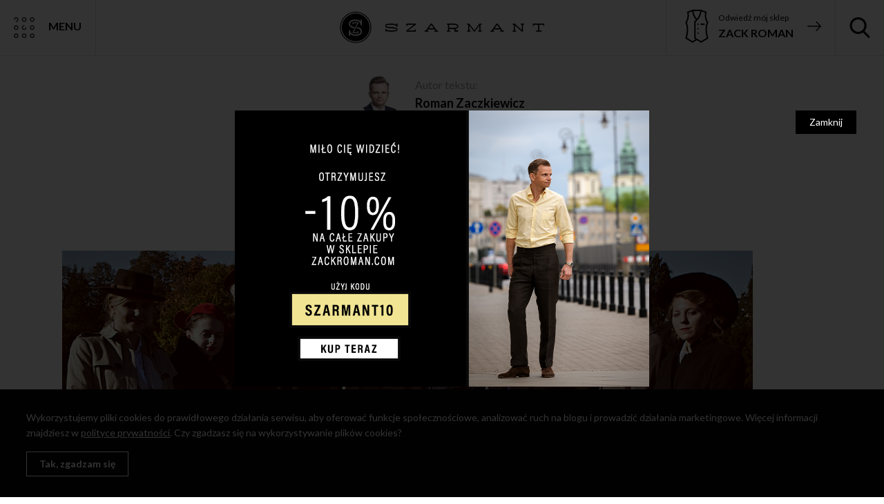

--- FILE ---
content_type: text/html; charset=UTF-8
request_url: https://www.szarmant.pl/konkurs-retro-wyscigi-konne-sluzewiec/z-jurorkami
body_size: 11196
content:
<!DOCTYPE html>
<html lang="pl-PL" class="no-js">
<!--<![endif]-->
<head>
<meta charset="UTF-8">
<!--=== META TAGS ===-->
<meta name="HandheldFriendly" content="true">
<meta http-equiv="x-ua-compatible" content="ie=edge">
<meta name="viewport" content="width=device-width,initial-scale=1.0">
<title>Szarmant</title>
<!--[if lt IE 9]>
<script src="http://html5shim.googlecode.com/svn/trunk/html5.js"></script>
<script src="http://css3-mediaqueries-js.googlecode.com/svn/trunk/css3-mediaqueries.js"></script>
<![endif]-->
<link href="https://fonts.googleapis.com/css?family=Lato:300,400,400i,700,700i|Playfair+Display:400,700&subset=latin-ext" rel="stylesheet">
<meta name='robots' content='index, follow, max-image-preview:large, max-snippet:-1, max-video-preview:-1' />
<style>img:is([sizes="auto" i], [sizes^="auto," i]) { contain-intrinsic-size: 3000px 1500px }</style>
<!-- This site is optimized with the Yoast SEO plugin v23.9 - https://yoast.com/wordpress/plugins/seo/ -->
<link rel="canonical" href="https://www.szarmant.pl/konkurs-retro-wyscigi-konne-sluzewiec/z-jurorkami/" />
<meta property="og:locale" content="pl_PL" />
<meta property="og:type" content="article" />
<meta property="og:title" content="Z jurorkami - Szarmant" />
<meta property="og:description" content="Walter wśród pań z Bluszcza" />
<meta property="og:url" content="https://www.szarmant.pl/konkurs-retro-wyscigi-konne-sluzewiec/z-jurorkami/" />
<meta property="og:site_name" content="Szarmant" />
<meta property="article:modified_time" content="2018-03-11T22:10:58+00:00" />
<meta property="og:image" content="https://www.szarmant.pl/konkurs-retro-wyscigi-konne-sluzewiec/z-jurorkami" />
<meta property="og:image:width" content="1000" />
<meta property="og:image:height" content="646" />
<meta property="og:image:type" content="image/jpeg" />
<meta name="twitter:card" content="summary_large_image" />
<script type="application/ld+json" class="yoast-schema-graph">{"@context":"https://schema.org","@graph":[{"@type":"WebPage","@id":"https://www.szarmant.pl/konkurs-retro-wyscigi-konne-sluzewiec/z-jurorkami/","url":"https://www.szarmant.pl/konkurs-retro-wyscigi-konne-sluzewiec/z-jurorkami/","name":"Z jurorkami - Szarmant","isPartOf":{"@id":"https://www.szarmant.pl/#website"},"primaryImageOfPage":{"@id":"https://www.szarmant.pl/konkurs-retro-wyscigi-konne-sluzewiec/z-jurorkami/#primaryimage"},"image":{"@id":"https://www.szarmant.pl/konkurs-retro-wyscigi-konne-sluzewiec/z-jurorkami/#primaryimage"},"thumbnailUrl":"https://www.szarmant.pl/wp-content/uploads/2011/10/Z-jurorkami.jpg","datePublished":"2011-10-17T12:17:45+00:00","dateModified":"2018-03-11T22:10:58+00:00","breadcrumb":{"@id":"https://www.szarmant.pl/konkurs-retro-wyscigi-konne-sluzewiec/z-jurorkami/#breadcrumb"},"inLanguage":"pl-PL","potentialAction":[{"@type":"ReadAction","target":["https://www.szarmant.pl/konkurs-retro-wyscigi-konne-sluzewiec/z-jurorkami/"]}]},{"@type":"ImageObject","inLanguage":"pl-PL","@id":"https://www.szarmant.pl/konkurs-retro-wyscigi-konne-sluzewiec/z-jurorkami/#primaryimage","url":"https://www.szarmant.pl/wp-content/uploads/2011/10/Z-jurorkami.jpg","contentUrl":"https://www.szarmant.pl/wp-content/uploads/2011/10/Z-jurorkami.jpg","width":1000,"height":646,"caption":"Walter wśród pań z Bluszcza"},{"@type":"BreadcrumbList","@id":"https://www.szarmant.pl/konkurs-retro-wyscigi-konne-sluzewiec/z-jurorkami/#breadcrumb","itemListElement":[{"@type":"ListItem","position":1,"name":"Strona główna","item":"https://www.szarmant.pl/"},{"@type":"ListItem","position":2,"name":"Konkurs retro. Wyścigi konne Służewiec","item":"https://www.szarmant.pl/konkurs-retro-wyscigi-konne-sluzewiec"},{"@type":"ListItem","position":3,"name":"Z jurorkami"}]},{"@type":"WebSite","@id":"https://www.szarmant.pl/#website","url":"https://www.szarmant.pl/","name":"Szarmant","description":"Moda męska blog i męski styl","potentialAction":[{"@type":"SearchAction","target":{"@type":"EntryPoint","urlTemplate":"https://www.szarmant.pl/?s={search_term_string}"},"query-input":{"@type":"PropertyValueSpecification","valueRequired":true,"valueName":"search_term_string"}}],"inLanguage":"pl-PL"}]}</script>
<!-- / Yoast SEO plugin. -->
<link rel="alternate" type="application/rss+xml" title="Szarmant &raquo; Z jurorkami Kanał z komentarzami" href="https://www.szarmant.pl/konkurs-retro-wyscigi-konne-sluzewiec/z-jurorkami/feed" />
<!-- <link rel='stylesheet' id='wp-block-library-css' href='https://www.szarmant.pl/wp-includes/css/dist/block-library/style.min.css?ver=6.7.1' type='text/css' media='all' /> -->
<link rel="stylesheet" type="text/css" href="//www.szarmant.pl/wp-content/cache/wpfc-minified/9k08btuz/8b7d.css" media="all"/>
<style id='classic-theme-styles-inline-css' type='text/css'>
/*! This file is auto-generated */
.wp-block-button__link{color:#fff;background-color:#32373c;border-radius:9999px;box-shadow:none;text-decoration:none;padding:calc(.667em + 2px) calc(1.333em + 2px);font-size:1.125em}.wp-block-file__button{background:#32373c;color:#fff;text-decoration:none}
</style>
<style id='global-styles-inline-css' type='text/css'>
:root{--wp--preset--aspect-ratio--square: 1;--wp--preset--aspect-ratio--4-3: 4/3;--wp--preset--aspect-ratio--3-4: 3/4;--wp--preset--aspect-ratio--3-2: 3/2;--wp--preset--aspect-ratio--2-3: 2/3;--wp--preset--aspect-ratio--16-9: 16/9;--wp--preset--aspect-ratio--9-16: 9/16;--wp--preset--color--black: #000000;--wp--preset--color--cyan-bluish-gray: #abb8c3;--wp--preset--color--white: #ffffff;--wp--preset--color--pale-pink: #f78da7;--wp--preset--color--vivid-red: #cf2e2e;--wp--preset--color--luminous-vivid-orange: #ff6900;--wp--preset--color--luminous-vivid-amber: #fcb900;--wp--preset--color--light-green-cyan: #7bdcb5;--wp--preset--color--vivid-green-cyan: #00d084;--wp--preset--color--pale-cyan-blue: #8ed1fc;--wp--preset--color--vivid-cyan-blue: #0693e3;--wp--preset--color--vivid-purple: #9b51e0;--wp--preset--gradient--vivid-cyan-blue-to-vivid-purple: linear-gradient(135deg,rgba(6,147,227,1) 0%,rgb(155,81,224) 100%);--wp--preset--gradient--light-green-cyan-to-vivid-green-cyan: linear-gradient(135deg,rgb(122,220,180) 0%,rgb(0,208,130) 100%);--wp--preset--gradient--luminous-vivid-amber-to-luminous-vivid-orange: linear-gradient(135deg,rgba(252,185,0,1) 0%,rgba(255,105,0,1) 100%);--wp--preset--gradient--luminous-vivid-orange-to-vivid-red: linear-gradient(135deg,rgba(255,105,0,1) 0%,rgb(207,46,46) 100%);--wp--preset--gradient--very-light-gray-to-cyan-bluish-gray: linear-gradient(135deg,rgb(238,238,238) 0%,rgb(169,184,195) 100%);--wp--preset--gradient--cool-to-warm-spectrum: linear-gradient(135deg,rgb(74,234,220) 0%,rgb(151,120,209) 20%,rgb(207,42,186) 40%,rgb(238,44,130) 60%,rgb(251,105,98) 80%,rgb(254,248,76) 100%);--wp--preset--gradient--blush-light-purple: linear-gradient(135deg,rgb(255,206,236) 0%,rgb(152,150,240) 100%);--wp--preset--gradient--blush-bordeaux: linear-gradient(135deg,rgb(254,205,165) 0%,rgb(254,45,45) 50%,rgb(107,0,62) 100%);--wp--preset--gradient--luminous-dusk: linear-gradient(135deg,rgb(255,203,112) 0%,rgb(199,81,192) 50%,rgb(65,88,208) 100%);--wp--preset--gradient--pale-ocean: linear-gradient(135deg,rgb(255,245,203) 0%,rgb(182,227,212) 50%,rgb(51,167,181) 100%);--wp--preset--gradient--electric-grass: linear-gradient(135deg,rgb(202,248,128) 0%,rgb(113,206,126) 100%);--wp--preset--gradient--midnight: linear-gradient(135deg,rgb(2,3,129) 0%,rgb(40,116,252) 100%);--wp--preset--font-size--small: 13px;--wp--preset--font-size--medium: 20px;--wp--preset--font-size--large: 36px;--wp--preset--font-size--x-large: 42px;--wp--preset--spacing--20: 0.44rem;--wp--preset--spacing--30: 0.67rem;--wp--preset--spacing--40: 1rem;--wp--preset--spacing--50: 1.5rem;--wp--preset--spacing--60: 2.25rem;--wp--preset--spacing--70: 3.38rem;--wp--preset--spacing--80: 5.06rem;--wp--preset--shadow--natural: 6px 6px 9px rgba(0, 0, 0, 0.2);--wp--preset--shadow--deep: 12px 12px 50px rgba(0, 0, 0, 0.4);--wp--preset--shadow--sharp: 6px 6px 0px rgba(0, 0, 0, 0.2);--wp--preset--shadow--outlined: 6px 6px 0px -3px rgba(255, 255, 255, 1), 6px 6px rgba(0, 0, 0, 1);--wp--preset--shadow--crisp: 6px 6px 0px rgba(0, 0, 0, 1);}:where(.is-layout-flex){gap: 0.5em;}:where(.is-layout-grid){gap: 0.5em;}body .is-layout-flex{display: flex;}.is-layout-flex{flex-wrap: wrap;align-items: center;}.is-layout-flex > :is(*, div){margin: 0;}body .is-layout-grid{display: grid;}.is-layout-grid > :is(*, div){margin: 0;}:where(.wp-block-columns.is-layout-flex){gap: 2em;}:where(.wp-block-columns.is-layout-grid){gap: 2em;}:where(.wp-block-post-template.is-layout-flex){gap: 1.25em;}:where(.wp-block-post-template.is-layout-grid){gap: 1.25em;}.has-black-color{color: var(--wp--preset--color--black) !important;}.has-cyan-bluish-gray-color{color: var(--wp--preset--color--cyan-bluish-gray) !important;}.has-white-color{color: var(--wp--preset--color--white) !important;}.has-pale-pink-color{color: var(--wp--preset--color--pale-pink) !important;}.has-vivid-red-color{color: var(--wp--preset--color--vivid-red) !important;}.has-luminous-vivid-orange-color{color: var(--wp--preset--color--luminous-vivid-orange) !important;}.has-luminous-vivid-amber-color{color: var(--wp--preset--color--luminous-vivid-amber) !important;}.has-light-green-cyan-color{color: var(--wp--preset--color--light-green-cyan) !important;}.has-vivid-green-cyan-color{color: var(--wp--preset--color--vivid-green-cyan) !important;}.has-pale-cyan-blue-color{color: var(--wp--preset--color--pale-cyan-blue) !important;}.has-vivid-cyan-blue-color{color: var(--wp--preset--color--vivid-cyan-blue) !important;}.has-vivid-purple-color{color: var(--wp--preset--color--vivid-purple) !important;}.has-black-background-color{background-color: var(--wp--preset--color--black) !important;}.has-cyan-bluish-gray-background-color{background-color: var(--wp--preset--color--cyan-bluish-gray) !important;}.has-white-background-color{background-color: var(--wp--preset--color--white) !important;}.has-pale-pink-background-color{background-color: var(--wp--preset--color--pale-pink) !important;}.has-vivid-red-background-color{background-color: var(--wp--preset--color--vivid-red) !important;}.has-luminous-vivid-orange-background-color{background-color: var(--wp--preset--color--luminous-vivid-orange) !important;}.has-luminous-vivid-amber-background-color{background-color: var(--wp--preset--color--luminous-vivid-amber) !important;}.has-light-green-cyan-background-color{background-color: var(--wp--preset--color--light-green-cyan) !important;}.has-vivid-green-cyan-background-color{background-color: var(--wp--preset--color--vivid-green-cyan) !important;}.has-pale-cyan-blue-background-color{background-color: var(--wp--preset--color--pale-cyan-blue) !important;}.has-vivid-cyan-blue-background-color{background-color: var(--wp--preset--color--vivid-cyan-blue) !important;}.has-vivid-purple-background-color{background-color: var(--wp--preset--color--vivid-purple) !important;}.has-black-border-color{border-color: var(--wp--preset--color--black) !important;}.has-cyan-bluish-gray-border-color{border-color: var(--wp--preset--color--cyan-bluish-gray) !important;}.has-white-border-color{border-color: var(--wp--preset--color--white) !important;}.has-pale-pink-border-color{border-color: var(--wp--preset--color--pale-pink) !important;}.has-vivid-red-border-color{border-color: var(--wp--preset--color--vivid-red) !important;}.has-luminous-vivid-orange-border-color{border-color: var(--wp--preset--color--luminous-vivid-orange) !important;}.has-luminous-vivid-amber-border-color{border-color: var(--wp--preset--color--luminous-vivid-amber) !important;}.has-light-green-cyan-border-color{border-color: var(--wp--preset--color--light-green-cyan) !important;}.has-vivid-green-cyan-border-color{border-color: var(--wp--preset--color--vivid-green-cyan) !important;}.has-pale-cyan-blue-border-color{border-color: var(--wp--preset--color--pale-cyan-blue) !important;}.has-vivid-cyan-blue-border-color{border-color: var(--wp--preset--color--vivid-cyan-blue) !important;}.has-vivid-purple-border-color{border-color: var(--wp--preset--color--vivid-purple) !important;}.has-vivid-cyan-blue-to-vivid-purple-gradient-background{background: var(--wp--preset--gradient--vivid-cyan-blue-to-vivid-purple) !important;}.has-light-green-cyan-to-vivid-green-cyan-gradient-background{background: var(--wp--preset--gradient--light-green-cyan-to-vivid-green-cyan) !important;}.has-luminous-vivid-amber-to-luminous-vivid-orange-gradient-background{background: var(--wp--preset--gradient--luminous-vivid-amber-to-luminous-vivid-orange) !important;}.has-luminous-vivid-orange-to-vivid-red-gradient-background{background: var(--wp--preset--gradient--luminous-vivid-orange-to-vivid-red) !important;}.has-very-light-gray-to-cyan-bluish-gray-gradient-background{background: var(--wp--preset--gradient--very-light-gray-to-cyan-bluish-gray) !important;}.has-cool-to-warm-spectrum-gradient-background{background: var(--wp--preset--gradient--cool-to-warm-spectrum) !important;}.has-blush-light-purple-gradient-background{background: var(--wp--preset--gradient--blush-light-purple) !important;}.has-blush-bordeaux-gradient-background{background: var(--wp--preset--gradient--blush-bordeaux) !important;}.has-luminous-dusk-gradient-background{background: var(--wp--preset--gradient--luminous-dusk) !important;}.has-pale-ocean-gradient-background{background: var(--wp--preset--gradient--pale-ocean) !important;}.has-electric-grass-gradient-background{background: var(--wp--preset--gradient--electric-grass) !important;}.has-midnight-gradient-background{background: var(--wp--preset--gradient--midnight) !important;}.has-small-font-size{font-size: var(--wp--preset--font-size--small) !important;}.has-medium-font-size{font-size: var(--wp--preset--font-size--medium) !important;}.has-large-font-size{font-size: var(--wp--preset--font-size--large) !important;}.has-x-large-font-size{font-size: var(--wp--preset--font-size--x-large) !important;}
:where(.wp-block-post-template.is-layout-flex){gap: 1.25em;}:where(.wp-block-post-template.is-layout-grid){gap: 1.25em;}
:where(.wp-block-columns.is-layout-flex){gap: 2em;}:where(.wp-block-columns.is-layout-grid){gap: 2em;}
:root :where(.wp-block-pullquote){font-size: 1.5em;line-height: 1.6;}
</style>
<style id='age-gate-custom-inline-css' type='text/css'>
:root{--ag-background-image: url(https://www.szarmant.pl/wp-content/uploads/2019/03/Singleton-whisky-i-Zack-Roman.jpg);--ag-background-image-position: center center;--ag-background-image-opacity: 0.6;--ag-blur: 5px;}
</style>
<!-- <link rel='stylesheet' id='age-gate-css' href='https://www.szarmant.pl/wp-content/plugins/age-gate/dist/main.css?ver=3.5.2' type='text/css' media='all' /> -->
<link rel="stylesheet" type="text/css" href="//www.szarmant.pl/wp-content/cache/wpfc-minified/6w7uva1z/8b7d.css" media="all"/>
<style id='age-gate-options-inline-css' type='text/css'>
:root{--ag-background-image: url(https://www.szarmant.pl/wp-content/uploads/2019/03/Singleton-whisky-i-Zack-Roman.jpg);--ag-background-image-position: center center;--ag-background-image-opacity: 0.6;--ag-blur: 5px;}
</style>
<!-- <link rel='stylesheet' id='mailerlite_forms.css-css' href='https://www.szarmant.pl/wp-content/plugins/official-mailerlite-sign-up-forms/assets/css/mailerlite_forms.css?ver=1.7.13' type='text/css' media='all' /> -->
<!-- <link rel='stylesheet' id='av-styles-css' href='https://www.szarmant.pl/wp-content/plugins/age-verify/includes/assets/styles.css?ver=6.7.1' type='text/css' media='all' /> -->
<link rel="stylesheet" type="text/css" href="//www.szarmant.pl/wp-content/cache/wpfc-minified/qhc2sjv7/8b7d.css" media="all"/>
<!-- <link rel='stylesheet' id='style-css' href='https://www.szarmant.pl/wp-content/themes/szarmant2018/style.css?ver=1660903102' type='text/css' media='screen' /> -->
<link rel="stylesheet" type="text/css" href="//www.szarmant.pl/wp-content/cache/wpfc-minified/1b3n0ryg/8b7d.css" media="screen"/>
<script type="text/javascript" src="https://www.szarmant.pl/wp-includes/js/jquery/jquery.min.js?ver=3.7.1" id="jquery-core-js"></script>
<script type="text/javascript" src="https://www.szarmant.pl/wp-includes/js/jquery/jquery-migrate.min.js?ver=3.4.1" id="jquery-migrate-js"></script>
<link rel="https://api.w.org/" href="https://www.szarmant.pl/wp-json/" /><link rel="alternate" title="JSON" type="application/json" href="https://www.szarmant.pl/wp-json/wp/v2/media/1120" /><link rel="EditURI" type="application/rsd+xml" title="RSD" href="https://www.szarmant.pl/xmlrpc.php?rsd" />
<link rel='shortlink' href='https://www.szarmant.pl/?p=1120' />
<link rel="alternate" title="oEmbed (JSON)" type="application/json+oembed" href="https://www.szarmant.pl/wp-json/oembed/1.0/embed?url=https%3A%2F%2Fwww.szarmant.pl%2Fkonkurs-retro-wyscigi-konne-sluzewiec%2Fz-jurorkami" />
<link rel="alternate" title="oEmbed (XML)" type="text/xml+oembed" href="https://www.szarmant.pl/wp-json/oembed/1.0/embed?url=https%3A%2F%2Fwww.szarmant.pl%2Fkonkurs-retro-wyscigi-konne-sluzewiec%2Fz-jurorkami&#038;format=xml" />
<!-- MailerLite Universal -->
<script>
(function (m, a, i, l, e, r) {
m['MailerLiteObject'] = e;
function f() {
var c = {a: arguments, q: []};
var r = this.push(c);
return "number" != typeof r ? r : f.bind(c.q);
}
f.q = f.q || [];
m[e] = m[e] || f.bind(f.q);
m[e].q = m[e].q || f.q;
r = a.createElement(i);
var _ = a.getElementsByTagName(i)[0];
r.async = 1;
r.src = l + '?' + (~~(new Date().getTime() / 10000000));
_.parentNode.insertBefore(r, _);
})(window, document, 'script', 'https://static.mailerlite.com/js/universal.js', 'ml');
var ml_account = ml('accounts', '261597', 'z9j1s1s0c2', 'load');
</script>
<!-- End MailerLite Universal -->
<style type="text/css">
#av-overlay-wrap {
background: #e6e6e6;
}
#av-overlay {
background: #fff;
}
</style>
<!-- Optimised Asynchronous Google Analytics -->
<script>
window.ga=window.ga||function(){(ga.q=ga.q||[]).push(arguments)};
ga('create', 'UA-22617205-2', 'auto');
ga('set', 'transport', 'beacon');
ga('send', 'pageview');
</script>
<script async src="https://www.google-analytics.com/analytics.js"></script>
<!-- /Optimised Asynchronous Google Analytics -->
</head>
<body class="attachment attachment-template-default single single-attachment postid-1120 attachmentid-1120 attachment-jpeg gecko" >
<div class="top-fixed-wrapper">
<a href="#" class="nav-toggle"><span>Menu</span></a>
<span class="logo"><a href="https://www.szarmant.pl/" rel="home"><img src="https://www.szarmant.pl/wp-content/themes/szarmant2018/images/logo.png" alt="Szarmant"></a></span>
<a href="#" class="search-toggle"><span>Szukaj</span></a>
<a href="https://zackroman.com/" target="_blank" rel="nofollow" class="shop-link"><span>Odwiedź mój sklep <strong>Zack Roman</strong></span></a>
</div>
<div class="search-form-wrapper">
<form class="searchform" role="search" method="get" id="searchform" action="https://www.szarmant.pl">
<input type="text" name="s" id="s" value="co chcesz znaleźć?" onFocus="if (this.value=='co chcesz znaleźć?') { this.value=''; }" onBlur="if (this.value=='') { this.value='co chcesz znaleźć?'; }" >
<button type="submit">Szukaj</button>
</form>
</div>
<div class="menu-wrapper">
<div class="content">
<div class="flex">
<div class="col">
<h3>Kategorie wpisów</h3>
<ul>
<li class="cat-item cat-item-1"><a href="https://www.szarmant.pl/bez-kategorii">Bez kategorii</a>
</li>
<li class="cat-item cat-item-66"><a href="https://www.szarmant.pl/dress-code">Dress Code</a>
<ul class='children'>
<li class="cat-item cat-item-71"><a href="https://www.szarmant.pl/dress-code/slub-dress-code">Ślub</a>
</li>
</ul>
</li>
<li class="cat-item cat-item-1608"><a href="https://www.szarmant.pl/historia-ubioru">Historia ubioru</a>
</li>
<li class="cat-item cat-item-86"><a href="https://www.szarmant.pl/okiem-antropologa">Okiem antropologa</a>
</li>
<li class="cat-item cat-item-331"><a href="https://www.szarmant.pl/podroze">Podróże</a>
</li>
<li class="cat-item cat-item-447"><a href="https://www.szarmant.pl/poradniki">Poradniki</a>
</li>
<li class="cat-item cat-item-666"><a href="https://www.szarmant.pl/sport">Sport</a>
</li>
<li class="cat-item cat-item-1063"><a href="https://www.szarmant.pl/stylowa-szafa">Stylowa szafa</a>
</li>
<li class="cat-item cat-item-432"><a href="https://www.szarmant.pl/tkaniny">Tkaniny</a>
</li>
<li class="cat-item cat-item-376"><a href="https://www.szarmant.pl/wydarzenia">Wydarzenia</a>
</li>
</ul>
</div>
<div class="col">
<h3>O autorze</h3>
<div class="author"><img src="https://www.szarmant.pl/wp-content/uploads/2017/05/portret-blog-optimize.jpg" alt=""></div>
<h2>Roman Zaczkiewicz</h2>
<div class="desc">
<p>Nazywam się Roman Zaczkiewicz, jestem właścicielem marki Zack Roman. Moja przygoda z męską elegancją zaczęła się kilka lat temu w bardzo skromnych warunkach, bo w małym biurze na warszawskiej Pradze. To właśnie tam, w bloku na czwartym piętrze, mieścił się mój pierwszy showroom. Dziś, dzięki marzeniom, wytrwałości i systematycznej pracy, mogę Cię przywitać na tej stronie oraz w butiku znajdującym się w centrum stolicy – przy ul. Niecałej 7.</p>
</div>
</div>
<div class="col">
<h3>Moja marka</h3>
<div class="zack-roman">
<a href="https://zackroman.com/" target="_blank" rel="nofollow"><img loading="lazy" src="https://www.szarmant.pl/wp-content/themes/szarmant2018/images/zack-roman.svg" alt="Zack Roman"></a>
</div>
</div>
<div class="col">
<h3>Polecane strony</h3>
<ul class="xoxo blogroll">
<li><a href="http://monikakaminska.com/" target="_blank">Monika Kamińska</a></li>
<li><a href="https://dandycore.pl/" target="_blank">Dandycore</a></li>
<li><a href="http://blueloafers.com/" target="_blank">Blue Loafers</a></li>
<li><a href="http://czasgentlemanow.pl/" target="_blank">Czas Gentlemanów</a></li>
<li><a href="http://forum.butwbutonierce.pl/" target="_blank">Forum But w Butonierce</a></li>
<li><a href="http://janadamski.eu/" target="_blank">Jan Adamski</a></li>
<li><a href="http://www.podlinski.net/" target="_blank">Łukasz Podliński</a></li>
<li><a href="http://mrvintage.pl/" target="_blank">Mr. Vintage</a></li>
<li><a href="http://outdersen.com/" target="_blank">Outdersen</a></li>
</ul>
</div>
</div> <!-- flex -->
</div> <!-- content -->
</div> <!-- menu wrapper  -->
<div class="content-wrapper">
<div class="container">
<article id="post-1120" class="single-article clearfix post-1120 attachment type-attachment status-inherit hentry" role="article" itemscope itemtype="http://schema.org/BlogPosting">
<div class="article-author">
<div class="author">
<div class="avatar"><img src="https://www.szarmant.pl/wp-content/uploads/2018/09/roman-zackiewicz.jpeg" alt=""></div>
<span>Autor tekstu:</span>
<a href="https://www.szarmant.pl/author/roman" title="Wpisy od Roman Zaczkiewicz" rel="author">Roman Zaczkiewicz</a>					</div>
</div>
<h1 class="article-title" itemprop="headline">Z jurorkami</h1>
<div class="article-meta">
<span class="date">17 października 2011</span>
<span class="circle"></span>
<span class="circle"></span>
<span class="dsq-postid" data-dsqidentifier="1120 https://www.szarmant.pl/wp-content/uploads/2011/10/Z-jurorkami.jpg">0 komentarzy</span>				</div>
<div class="article-photo">
<a href="https://www.szarmant.pl/konkurs-retro-wyscigi-konne-sluzewiec/z-jurorkami"><img loading="lazy" src="https://www.szarmant.pl/wp-content/uploads/2011/10/Z-jurorkami.jpg" width="1000" height="646" alt="Z jurorkami"></a>
</div>
<section class="entry-content clearfix" itemprop="articleBody">
<p class="attachment"><a href='https://www.szarmant.pl/wp-content/uploads/2011/10/Z-jurorkami.jpg'><img fetchpriority="high" decoding="async" width="500" height="323" src="https://www.szarmant.pl/wp-content/uploads/2011/10/Z-jurorkami-500x323.jpg" class="attachment-medium size-medium" alt="zwycięzca" srcset="https://www.szarmant.pl/wp-content/uploads/2011/10/Z-jurorkami-500x323.jpg 500w, https://www.szarmant.pl/wp-content/uploads/2011/10/Z-jurorkami.jpg 1000w" sizes="(max-width: 500px) 100vw, 500px" /></a></p>
</section>
<div class="single-zack-roman">
<div class="logo"><a href="https://zackroman.com/" target="_blank" rel="nofollow"><img loading="lazy" src="https://www.szarmant.pl/wp-content/themes/szarmant2018/images/zack-roman.svg" alt="Zack Roman"></a></div>
<div class="desc">
<p>Jeśli czytasz mojego bloga, odwiedź także mój sklep</p>
<a href="https://zackroman.com/" target="_blank" rel="nofollow"><span>Przejdź na zackroman.com</span></a>
</div>
</div>
</article>
<div class="container">
<div class="_form_1"></div><script src="https://1609.activehosted.com/f/embed.php?id=1" type="text/javascript" charset="utf-8"></script>
</div>
<div class="related-posts">
<h3><span>Podobne wpisy</span></h3>
<div class="post-grid">
<div class="post">
<div class="photo">
<a href="https://www.szarmant.pl/jak-sie-ubrac-na-slub-w-2024"><img loading="lazy" src="https://www.szarmant.pl/wp-content/uploads/2022/07/aetrh-800x400.jpg" width="800" height="400" alt="Jak się ubrać na ślub w 2024?"></a>
</div>
<div class="meta">
<span class="date">28 lipca 2022</span>
<span class="comments"><a href="#"><span class="dsq-postid" data-dsqidentifier="13771 https://www.szarmant.pl/?p=13771">0 komentarzy</span></a></span>
</div>
<h2><a href="https://www.szarmant.pl/jak-sie-ubrac-na-slub-w-2024" title="Jak się ubrać na ślub w 2024?" rel="bookmark">Jak się ubrać na ślub w 2024?</a></h2>
<div class="excerpt">
<p>Bez wątpienia lato to okres, w którym ślubne ubrania są&nbsp;niezwykle popularne. Męskie garnitury na ślub, buty, koszule kamizelki &#8211; w okresie letnim stają się&nbsp;niezwykle „gorącym” towarem. Jednak mnogość dostępnych opcji, propozycji i stylizacji często sprawia, że nie wiemy co wybrać &#8211; wtedy pojawia się pytanie &#8211; jak ubrać się na ślub? Często dostaję pytania jaki [&hellip;]</p>
</div>
</div> <!-- post -->
<div class="post">
<div class="photo">
<a href="https://www.szarmant.pl/piti-uomo-2022"><img loading="lazy" src="https://www.szarmant.pl/wp-content/uploads/2022/07/strhe-800x400.jpg" width="800" height="400" alt="Pitti Uomo 2022"></a>
</div>
<div class="meta">
<span class="date">6 lipca 2022</span>
<span class="comments"><a href="#"><span class="dsq-postid" data-dsqidentifier="13697 https://www.szarmant.pl/?p=13697">0 komentarzy</span></a></span>
</div>
<h2><a href="https://www.szarmant.pl/piti-uomo-2022" title="Pitti Uomo 2022" rel="bookmark">Pitti Uomo 2022</a></h2>
<div class="excerpt">
<p>W tym roku, w czerwcu udałem się na letnią odsłonę targów Pitti Uomo. To prawdziwy festiwal mody i każdego roku, jest to dla mnie niezwykle inspirujący wyjazd, który pozwala mi zupełnie inaczej patrzeć na męską modę. Historia targów Pitti Uomo sięga lat 50 XX w. W tamtym okresie, we Florencji odbywały się&nbsp;popularne pokazy mody, których [&hellip;]</p>
</div>
</div> <!-- post -->
<div class="post">
<div class="photo">
<a href="https://www.szarmant.pl/meskie-stylizacje-na-lato"><img loading="lazy" src="https://www.szarmant.pl/wp-content/uploads/2022/07/temn-800x400.jpg" width="800" height="400" alt="Męskie stylizacje na lato 2022"></a>
</div>
<div class="meta">
<span class="date">1 lipca 2022</span>
<span class="comments"><a href="#"><span class="dsq-postid" data-dsqidentifier="13674 https://www.szarmant.pl/?p=13674">0 komentarzy</span></a></span>
</div>
<h2><a href="https://www.szarmant.pl/meskie-stylizacje-na-lato" title="Męskie stylizacje na lato 2022" rel="bookmark">Męskie stylizacje na lato 2022</a></h2>
<div class="excerpt">
<p>W sezonie letnim, często dostaję pytania jak stworzyć elegancką męską stylizację idealną na lato. Wbrew pozorom, nie jest to takie trudne. Trzeba jednak trzymać się kilku kluczowych zasad. Po pierwsze: krój! Jeżeli chcemy stworzyć wygodną letnią stylizację, nie możemy postawić na mocno dopasowane do ubrania. Skóra musi oddychać a nawet najwyższej jakości materiały, nie będą [&hellip;]</p>
</div>
</div> <!-- post -->
<div class="post">
<div class="photo">
<a href="https://www.szarmant.pl/nieoczywiste-meskie-dodatki"><img loading="lazy" src="https://www.szarmant.pl/wp-content/uploads/2022/06/dasfZGXNTRWGRA-800x400.jpg" width="800" height="400" alt="Nieoczywiste męskie dodatki?"></a>
</div>
<div class="meta">
<span class="date">23 czerwca 2022</span>
<span class="comments"><a href="#"><span class="dsq-postid" data-dsqidentifier="13659 https://www.szarmant.pl/?p=13659">0 komentarzy</span></a></span>
</div>
<h2><a href="https://www.szarmant.pl/nieoczywiste-meskie-dodatki" title="Nieoczywiste męskie dodatki?" rel="bookmark">Nieoczywiste męskie dodatki?</a></h2>
<div class="excerpt">
<p>Męskie dodatki to temat, który przez wielu jest często pomijany. To ogromny błąd. Męskie dodatki stanowią doskonałe uzupełnienie każdej stylizacji. Nawet najlepszy garnitur czy wyjątkowa koszula mogą oczywiście wyglądać doskonale, jednak bez odpowiednich dodatków cała stylizacja nie będzie &#8222;pełna&#8221;. Skarpety Jednym z nieoczywistych męskich dodatków są skarpety. Przez wielu pomijane, najczęściej wybierane w kolorze grantu, [&hellip;]</p>
</div>
</div> <!-- post -->
<div class="post">
<div class="photo">
<a href="https://www.szarmant.pl/czym-jest-sprezzatura"><img loading="lazy" src="https://www.szarmant.pl/wp-content/uploads/2022/06/frages-800x400.jpg" width="800" height="400" alt="Czym jest sprezzatura?"></a>
</div>
<div class="meta">
<span class="date">10 czerwca 2022</span>
<span class="comments"><a href="#"><span class="dsq-postid" data-dsqidentifier="13643 https://www.szarmant.pl/?p=13643">1 komentarzy</span></a></span>
</div>
<h2><a href="https://www.szarmant.pl/czym-jest-sprezzatura" title="Czym jest sprezzatura?" rel="bookmark">Czym jest sprezzatura?</a></h2>
<div class="excerpt">
<p>Pozornie źle zawiązany krawat? Rozpięte mankiety? Czy to błędy? Nie! To sprezzatura!&nbsp; Wiele osób często pyta mnie &#8211; czym jest sprezzatura? Wyjaśnienie tego pojęcia jest jednocześnie proste i skomplikowane. Jest to swego rodzaju niedbalstwo i łamanie modowych reguł, ale co najważniejsze &#8211; jest to świadome niedbalstwo, którego celem jest przede wszystkim wyrażenie siebie. Rozpięcie koszuli [&hellip;]</p>
</div>
</div> <!-- post -->
<div class="post">
<div class="photo">
<a href="https://www.szarmant.pl/jak-pielegnowac-meskie-buty"><img loading="lazy" src="https://www.szarmant.pl/wp-content/uploads/2022/05/qerfs-800x400.jpg" width="800" height="400" alt="Jak pielęgnować męskie buty?"></a>
</div>
<div class="meta">
<span class="date">30 maja 2022</span>
<span class="comments"><a href="#"><span class="dsq-postid" data-dsqidentifier="13630 https://www.szarmant.pl/?p=13630">2 komentarze</span></a></span>
</div>
<h2><a href="https://www.szarmant.pl/jak-pielegnowac-meskie-buty" title="Jak pielęgnować męskie buty?" rel="bookmark">Jak pielęgnować męskie buty?</a></h2>
<div class="excerpt">
<p>Czyste i schludnie buty są&nbsp;niezwykle istotnym elementem męskiej garderoby. Możemy mieć idealnie wyprasowaną koszulę, elegancki garnitur ale brudne lub niezadbane męskie buty to wpadka, którą ciężko ukryć.&nbsp; Nie tylko nowe buty męskie, mogą pięknie błyszczeć i dobrze się prezentować. Poniżej dam Ci kilka porad, jak dbać o buty aby służyły Ci przez długi czas i [&hellip;]</p>
</div>
</div> <!-- post -->
<div class="post">
<div class="photo">
<a href="https://www.szarmant.pl/jak-prasowac-meska-koszule"><img loading="lazy" src="https://www.szarmant.pl/wp-content/uploads/2022/05/prasowannie-koszula-800x400.jpg" width="800" height="400" alt="Jak prasować męską koszulę?"></a>
</div>
<div class="meta">
<span class="date">18 maja 2022</span>
<span class="comments"><a href="#"><span class="dsq-postid" data-dsqidentifier="13621 https://www.szarmant.pl/?p=13621">2 komentarze</span></a></span>
</div>
<h2><a href="https://www.szarmant.pl/jak-prasowac-meska-koszule" title="Jak prasować męską koszulę?" rel="bookmark">Jak prasować męską koszulę?</a></h2>
<div class="excerpt">
<p>Dla wielu mężczyzn prasowanie koszuli bywa drogą przez mękę. Jednak należy podkreślić, że źle wyprasowana koszula niszczy nawet najlepszą stylizację. Pogniecione rękawy, źle układający się kołnierzyk &#8211; to nie są atrybuty stylowego mężczyzny. Dlatego w dzisiejszym wpisie mam dla Ciebie prostą instrukcję, która być może nie sprawi, że nagle pokochasz prasowanie, ale bez wątpienia ułatwi [&hellip;]</p>
</div>
</div> <!-- post -->
<div class="post">
<div class="photo">
<a href="https://www.szarmant.pl/meskie-dodatki-slubne"><img loading="lazy" src="https://www.szarmant.pl/wp-content/uploads/2022/02/meskie-dodatki-slubne-800x400.jpg" width="800" height="400" alt="Męskie dodatki ślubne. Wybierz doskonałą klasykę"></a>
</div>
<div class="meta">
<span class="date">8 kwietnia 2022</span>
<span class="comments"><a href="#"><span class="dsq-postid" data-dsqidentifier="13420 https://www.szarmant.pl/?p=13420">0 komentarzy</span></a></span>
</div>
<h2><a href="https://www.szarmant.pl/meskie-dodatki-slubne" title="Męskie dodatki ślubne. Wybierz doskonałą klasykę" rel="bookmark">Męskie dodatki ślubne. Wybierz doskonałą klasykę</a></h2>
<div class="excerpt">
<p>Wesele wymaga szczególnej oprawy. Dlatego męskie dodatki ślubne muszą być wykonane ze szlachetnych materiałów i dobrane ze smakiem. Co to dokładnie znaczy? Dowiesz się z tego poradnika! Zbliża się Twój wielki dzień? Pora więc zadbać o wygląd godny Pana Młodego! W stylizacji ślubnej nie ma miejsca na błędy czy półśrodki. Warto zaufać klasyce, która dodaje [&hellip;]</p>
</div>
</div> <!-- post -->
<div class="post">
<div class="photo">
<a href="https://www.szarmant.pl/czy-sartorialista-zawsze-musi-byc-formalny"><img loading="lazy" src="https://www.szarmant.pl/wp-content/uploads/2022/07/sBAFDGSF-800x400.jpg" width="800" height="400" alt="Czy sartorialista zawsze musi być &#8222;formalny&#8221;?"></a>
</div>
<div class="meta">
<span class="date">21 lipca 2022</span>
<span class="comments"><a href="#"><span class="dsq-postid" data-dsqidentifier="13743 https://www.szarmant.pl/?p=13743">0 komentarzy</span></a></span>
</div>
<h2><a href="https://www.szarmant.pl/czy-sartorialista-zawsze-musi-byc-formalny" title="Czy sartorialista zawsze musi być &#8222;formalny&#8221;?" rel="bookmark">Czy sartorialista zawsze musi być &#8222;formalny&#8221;?</a></h2>
<div class="excerpt">
<p>Pojęcie &#8222;sartorialista&#8221; na dobre zadomowiło się w naszym słowniku. Cieszy mnie to, ponieważ dla mnie ma ono bardzo duży pozytywny ładunek. Jednocześnie, ciężko jest podać konkretną definicję tego słowa. Dla mnie, jest to swego rodzaju zaleta. Dlaczego? Bo sartorialisty nie da się określić jednym słowem czy też zamknąć go w &#8222;definicji&#8221;. Dlatego, tak bardzo lubię [&hellip;]</p>
</div>
</div> <!-- post -->
</div> <!-- post grid -->
</div> <!-- related-posts -->
<div id="comments">
<div id="disqus_thread"></div>
</div>
</div>
</div>

<div class="products-wrapper">
<div class="container">
<div class="products">
<div class="col first">
<a href="https://zackroman.com/" target="_blank" rel="nofollow" class="vert"><img loading="lazy" src="https://www.szarmant.pl/wp-content/themes/szarmant2018/images/zack-roman-vertical.png" alt="Zack Roman"></a>
<a href="https://zackroman.com/" target="_blank" rel="nofollow" class="hor"><img loading="lazy" src="https://www.szarmant.pl/wp-content/themes/szarmant2018/images/zack-roman.svg" alt="Zack Roman"></a>
</div>
<div class="col">
<a href="https://zackroman.com/plaszcz-ulster-ambasador-granatowy-welniany" target="_blank">
<img src="https://www.szarmant.pl/wp-content/uploads/2023/12/Plaszcz-Ulster-ambasador-granatowy-welniany.jpg" alt="Zack Roman">
</a>
</div>
<div class="col">
<a href="https://zackroman.com/zielony-sweter-warkoczowy" target="_blank">
<img src="https://www.szarmant.pl/wp-content/uploads/2023/12/weter-warkoczowy-welniany-zielony.jpg" alt="Zack Roman">
</a>
</div>
<div class="col">
<a href="https://zackroman.com/spodnie-flanelowe-manchester-oberzynowe-welniane" target="_blank">
<img src="https://www.szarmant.pl/wp-content/uploads/2023/12/Spodnie-flanelowe-Manchester-oberzynowe-welniane.jpg" alt="Zack Roman">
</a>
</div>
<div class="col">
<a href="https://zackroman.com/pl/p/BESTSELLER-Bordowa-czapka-z-welny-merino/1594" target="_blank">
<img src="https://www.szarmant.pl/wp-content/uploads/2023/12/bordowa-czapka-z-welny-merino.jpg" alt="Zack Roman">
</a>
</div>
</div>
</div>
</div>
<div class="container">
<div class="_form_1"></div><script src="https://1609.activehosted.com/f/embed.php?id=1" type="text/javascript" charset="utf-8"></script>
</div>
<div class="container">
<footer class="footer">
<div class="row">
<span class="logo"><a href="https://www.szarmant.pl/"><img loading="lazy" src="https://www.szarmant.pl/wp-content/themes/szarmant2018/images/footer-logo.png" alt=""></a></span>
<p>Adres firmy: Niecała 7, Warszawa&nbsp;&nbsp;&nbsp;|&nbsp;&nbsp;&nbsp;<a href="tel:+48880914848">880 91 48 48</a>&nbsp;&nbsp;&nbsp;|&nbsp;&nbsp;&nbsp;<a href="mailto:info@szarmant.pl">info@szarmant.pl</a></p>
<ul class="social">
<li><a href="http://www.facebook.com/pages/Szarmant/209831909063422" target="_blank"><img loading="lazy" src="https://www.szarmant.pl/wp-content/themes/szarmant2018/images/social-1.svg" alt=""></a></li>
<li><a href="https://twitter.com/szarmant" target="_blank"><img loading="lazy" src="https://www.szarmant.pl/wp-content/themes/szarmant2018/images/social-2.svg" alt=""></a></li>
<li><a href="https://www.youtube.com/user/RomanZaczkiewicz" target="_blank"><img loading="lazy" src="https://www.szarmant.pl/wp-content/themes/szarmant2018/images/social-3.svg" alt=""></a></li>
<li><a href="http://www.instagram.com/zackroman_official/" target="_blank"><img loading="lazy" src="https://www.szarmant.pl/wp-content/themes/szarmant2018/images/social-4.svg" alt=""></a></li>
</ul>
</div>
<div class="row">
<p>Copyright &copy; 2016 - 2021 Roman Zaczkiewicz. <a href="https://www.szarmant.pl/polityka-prywatnosci/">Polityka prywatności</a></p>
<p>design by <a href="http://igorchudy.pl" target="_blank" rel="nofollow">Igor Chudy</a></p>
</div>
</footer>
</div>
<div id="top-cookie-wrapper" class="displaynone">
<div class="top-cookie container clearfix">
<p>Wykorzystujemy pliki cookies do prawidłowego działania serwisu, aby oferować funkcje społecznościowe, analizować ruch na blogu i prowadzić działania marketingowe. Więcej informacji znajdziesz w <a href="https://www.szarmant.pl/polityka-prywatnosci/">polityce prywatności</a>. Czy zgadzasz się na wykorzystywanie plików cookies?</p>
<p><a href="#" class="close">Tak, zgadzam się</a></p>
</div>
</div> <!-- top-cookie-wrapper -->
<div class="search-overlay"></div>
<div id="newsletter-overlay" class="displaynone">
<div class="newsletter-wrapper">
<div class="content">
<div class="desc">
<a href="#" class="close">Zamknij</a>
<h3>Zapisz się do mojego newslettera</h3>
<script type="text/javascript" src="//app.mailerlite.com/data/webforms/51212/d9p7w7.js?v7"></script>
</div>
</div>
</div>
</div>
<div id="overlay-wrapper" class="displaynone">
<div class="overlay-content">
<a href="#" class="close">Zamknij</a>
<a href="https://zackroman.com/" class="big"><img src="https://www.szarmant.pl/wp-content/uploads/2024/06/SZARMANT10.png" alt=""></a>
<a href="https://zackroman.com/" class="small"><img src="https://www.szarmant.pl/wp-content/uploads/2024/06/SZARMANT10-1.png" alt=""></a>
</div>
</div>
<script src="https://1609.activehosted.com/f/embed.php?id=3" type="text/javascript" charset="utf-8"></script>
<template id="tmpl-age-gate" >
<div class="age-gate-wrapper">
<div class="age-gate-loader">
<svg version="1.1" id="L5" xmlns="http://www.w3.org/2000/svg" xmlns:xlink="http://www.w3.org/1999/xlink" x="0px" y="0px" viewBox="0 0 100 100" enable-background="new 0 0 0 0" xml:space="preserve">
<circle fill="currentColor" stroke="none" cx="6" cy="50" r="6">
<animateTransform attributeName="transform" dur="1s" type="translate" values="0 15 ; 0 -15; 0 15" repeatCount="indefinite" begin="0.1"/>
</circle>
<circle fill="currentColor" stroke="none" cx="30" cy="50" r="6">
<animateTransform attributeName="transform" dur="1s" type="translate" values="0 10 ; 0 -10; 0 10" repeatCount="indefinite" begin="0.2"/>
</circle>
<circle fill="currentColor" stroke="none" cx="54" cy="50" r="6">
<animateTransform attributeName="transform" dur="1s" type="translate" values="0 5 ; 0 -5; 0 5" repeatCount="indefinite" begin="0.3"/>
</circle>
</svg>
</div>
<div class="age-gate-background-color"></div>
<div class="age-gate-background">
</div>
<div class="age-gate" role="dialog" aria-modal="true" aria-label="Verify you are over %s years of age?">
<form method="post" class="age-gate-form">
<div class="age-gate-heading">
<h1 class="age-gate-heading-title">Szarmant</h1>
</div>
<p class="age-gate-subheadline">
</p>
<div class="age-gate-fields">
<p class="age-gate-challenge">
Czy ukończyłeś/aś 18 lat?</p>
<div class="age-gate-buttons">
<button type="submit" class="age-gate-submit age-gate-submit-yes" data-submit="yes" value="1" name="age_gate[confirm]">Tak</button>
<button class="age-gate-submit age-gate-submit-no" data-submit="no" value="0" name="age_gate[confirm]" type="submit">Nie</button>
</div>
</div>
<input type="hidden" name="age_gate[age]" value="9MRd26N84fSy3NwprhoXtg==" />
<input type="hidden"  name="age_gate[nonce]" value="f7c52f99f6" /><input type="hidden" name="_wp_http_referer" value="/konkurs-retro-wyscigi-konne-sluzewiec/z-jurorkami" /><input type="hidden" name="age_gate[lang]" value="pl" />
<input type="hidden" name="age_gate[confirm]" />
<div class="age-gate-remember-wrapper">
<label class="age-gate-remember">
<input type="checkbox" class="age-gate-remember-field" name="age_gate[remember]" value="1" checked /> <span type="checkbox" class="age-gate-remember-text">Zapamiętaj mój wybór</span>
</label>
</div>
<div class="age-gate-errors"></div>
<div class="age-gate-additional-information">
<p>Materiał dostępny tylko dla osób pełnoletnich!</p>    </div>
</form>
</div>
</div>
</template>
<script type="text/javascript" id="age-gate-all-js-extra">
/* <![CDATA[ */
var age_gate_common = {"cookies":"Your browser does not support cookies, you may experience problems entering this site","simple":""};
/* ]]> */
</script>
<script type="text/javascript" src="https://www.szarmant.pl/wp-content/plugins/age-gate/dist/all.js?ver=3.5.2" id="age-gate-all-js"></script>
<script type="text/javascript" id="disqus_count-js-extra">
/* <![CDATA[ */
var countVars = {"disqusShortname":"szarmantblog"};
/* ]]> */
</script>
<script type="text/javascript" src="https://www.szarmant.pl/wp-content/plugins/disqus-comment-system/public/js/comment_count.js?ver=3.1.2" id="disqus_count-js"></script>
<script type="text/javascript" id="disqus_embed-js-extra">
/* <![CDATA[ */
var embedVars = {"disqusConfig":{"integration":"wordpress 3.1.2"},"disqusIdentifier":"1120 https:\/\/www.szarmant.pl\/wp-content\/uploads\/2011\/10\/Z-jurorkami.jpg","disqusShortname":"szarmantblog","disqusTitle":"Z jurorkami","disqusUrl":"https:\/\/www.szarmant.pl\/konkurs-retro-wyscigi-konne-sluzewiec\/z-jurorkami","postId":"1120"};
/* ]]> */
</script>
<script type="text/javascript" src="https://www.szarmant.pl/wp-content/plugins/disqus-comment-system/public/js/comment_embed.js?ver=3.1.2" id="disqus_embed-js"></script>
<script type="text/javascript" src="https://www.szarmant.pl/wp-content/themes/szarmant2018/js/custom.js?ver=1632134954" id="custom-js"></script>
</body>
</html><!-- WP Fastest Cache file was created in 0.11387205123901 seconds, on 24-11-24 1:16:11 --><!-- via php -->